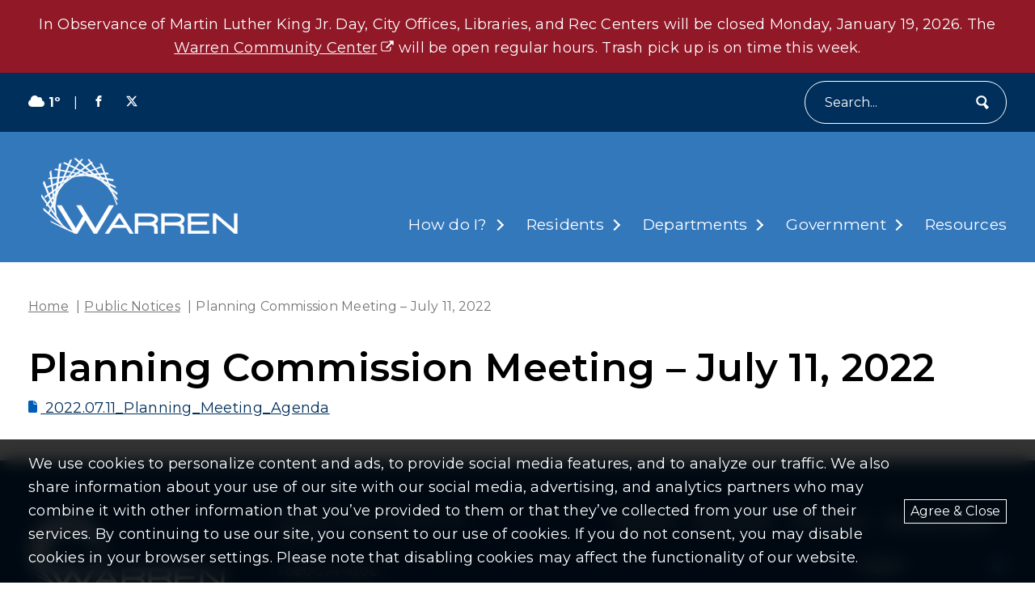

--- FILE ---
content_type: text/html; charset=UTF-8
request_url: https://www.cityofwarren.org/planning-commission-meeting-july-11-2022/
body_size: 13687
content:
<!DOCTYPE html>
<html lang="en-US">
  <head>
  <title>Planning Commission Meeting - July 11, 2022 - City of Warren</title>
  <meta charset="UTF-8">
  <meta http-equiv="x-ua-compatible" content="ie=edge">
  <meta name="viewport" content="width=device-width, initial-scale=1">
  <meta name="format-detection" content="telephone=no"><!-- Removes auto phone number detection on iOS -->
      <!-- Global site tag (gtag.js) - Google Analytics -->
    <script async src="https://www.googletagmanager.com/gtag/js?id=G-81ZP6P0XGP"></script>
    <script>
      window.dataLayer = window.dataLayer || [];
      function gtag(){dataLayer.push(arguments);}
      gtag('js', new Date());
      gtag('config', 'G-81ZP6P0XGP');
    </script>
  
  
  <link rel="preconnect" href="https://fonts.googleapis.com">
  <link rel="preconnect" href="https://fonts.gstatic.com" crossorigin>
  <link href="https://fonts.googleapis.com/css2?family=Montserrat:wght@100;400;500;600;700;900&display=swap" rel="stylesheet">

  <meta name='robots' content='index, follow, max-image-preview:large, max-snippet:-1, max-video-preview:-1' />

	<!-- This site is optimized with the Yoast SEO plugin v26.6 - https://yoast.com/wordpress/plugins/seo/ -->
	<link rel="canonical" href="https://www.cityofwarren.org/planning-commission-meeting-july-11-2022/" />
	<meta property="og:locale" content="en_US" />
	<meta property="og:type" content="article" />
	<meta property="og:title" content="Planning Commission Meeting - July 11, 2022 - City of Warren" />
	<meta property="og:url" content="https://www.cityofwarren.org/planning-commission-meeting-july-11-2022/" />
	<meta property="og:site_name" content="City of Warren" />
	<meta property="article:published_time" content="2022-07-07T17:57:56+00:00" />
	<meta property="article:modified_time" content="2024-04-26T19:37:15+00:00" />
	<meta name="twitter:card" content="summary_large_image" />
	<meta name="twitter:label1" content="Written by" />
	<meta name="twitter:data1" content="" />
	<script type="application/ld+json" class="yoast-schema-graph">{"@context":"https://schema.org","@graph":[{"@type":"WebPage","@id":"https://www.cityofwarren.org/planning-commission-meeting-july-11-2022/","url":"https://www.cityofwarren.org/planning-commission-meeting-july-11-2022/","name":"Planning Commission Meeting - July 11, 2022 - City of Warren","isPartOf":{"@id":"https://www.cityofwarren.org/#website"},"datePublished":"2022-07-07T17:57:56+00:00","dateModified":"2024-04-26T19:37:15+00:00","author":{"@id":""},"breadcrumb":{"@id":"https://www.cityofwarren.org/planning-commission-meeting-july-11-2022/#breadcrumb"},"inLanguage":"en-US","potentialAction":[{"@type":"ReadAction","target":["https://www.cityofwarren.org/planning-commission-meeting-july-11-2022/"]}]},{"@type":"BreadcrumbList","@id":"https://www.cityofwarren.org/planning-commission-meeting-july-11-2022/#breadcrumb","itemListElement":[{"@type":"ListItem","position":1,"name":"Home","item":"https://www.cityofwarren.org/"},{"@type":"ListItem","position":2,"name":"Planning Commission Meeting &#8211; July 11, 2022"}]},{"@type":"WebSite","@id":"https://www.cityofwarren.org/#website","url":"https://www.cityofwarren.org/","name":"City of Warren","description":"Official website of Warren Michigan","potentialAction":[{"@type":"SearchAction","target":{"@type":"EntryPoint","urlTemplate":"https://www.cityofwarren.org/?s={search_term_string}"},"query-input":{"@type":"PropertyValueSpecification","valueRequired":true,"valueName":"search_term_string"}}],"inLanguage":"en-US"},{"@type":"Person","@id":"","url":"https://www.cityofwarren.org/author/"}]}</script>
	<!-- / Yoast SEO plugin. -->


<link rel='dns-prefetch' href='//unpkg.com' />
<link rel="alternate" title="oEmbed (JSON)" type="application/json+oembed" href="https://www.cityofwarren.org/wp-json/oembed/1.0/embed?url=https%3A%2F%2Fwww.cityofwarren.org%2Fplanning-commission-meeting-july-11-2022%2F" />
<link rel="alternate" title="oEmbed (XML)" type="text/xml+oembed" href="https://www.cityofwarren.org/wp-json/oembed/1.0/embed?url=https%3A%2F%2Fwww.cityofwarren.org%2Fplanning-commission-meeting-july-11-2022%2F&#038;format=xml" />
<style id='wp-img-auto-sizes-contain-inline-css' type='text/css'>
img:is([sizes=auto i],[sizes^="auto," i]){contain-intrinsic-size:3000px 1500px}
/*# sourceURL=wp-img-auto-sizes-contain-inline-css */
</style>
<style id='wp-block-library-inline-css' type='text/css'>
:root{--wp-block-synced-color:#7a00df;--wp-block-synced-color--rgb:122,0,223;--wp-bound-block-color:var(--wp-block-synced-color);--wp-editor-canvas-background:#ddd;--wp-admin-theme-color:#007cba;--wp-admin-theme-color--rgb:0,124,186;--wp-admin-theme-color-darker-10:#006ba1;--wp-admin-theme-color-darker-10--rgb:0,107,160.5;--wp-admin-theme-color-darker-20:#005a87;--wp-admin-theme-color-darker-20--rgb:0,90,135;--wp-admin-border-width-focus:2px}@media (min-resolution:192dpi){:root{--wp-admin-border-width-focus:1.5px}}.wp-element-button{cursor:pointer}:root .has-very-light-gray-background-color{background-color:#eee}:root .has-very-dark-gray-background-color{background-color:#313131}:root .has-very-light-gray-color{color:#eee}:root .has-very-dark-gray-color{color:#313131}:root .has-vivid-green-cyan-to-vivid-cyan-blue-gradient-background{background:linear-gradient(135deg,#00d084,#0693e3)}:root .has-purple-crush-gradient-background{background:linear-gradient(135deg,#34e2e4,#4721fb 50%,#ab1dfe)}:root .has-hazy-dawn-gradient-background{background:linear-gradient(135deg,#faaca8,#dad0ec)}:root .has-subdued-olive-gradient-background{background:linear-gradient(135deg,#fafae1,#67a671)}:root .has-atomic-cream-gradient-background{background:linear-gradient(135deg,#fdd79a,#004a59)}:root .has-nightshade-gradient-background{background:linear-gradient(135deg,#330968,#31cdcf)}:root .has-midnight-gradient-background{background:linear-gradient(135deg,#020381,#2874fc)}:root{--wp--preset--font-size--normal:16px;--wp--preset--font-size--huge:42px}.has-regular-font-size{font-size:1em}.has-larger-font-size{font-size:2.625em}.has-normal-font-size{font-size:var(--wp--preset--font-size--normal)}.has-huge-font-size{font-size:var(--wp--preset--font-size--huge)}.has-text-align-center{text-align:center}.has-text-align-left{text-align:left}.has-text-align-right{text-align:right}.has-fit-text{white-space:nowrap!important}#end-resizable-editor-section{display:none}.aligncenter{clear:both}.items-justified-left{justify-content:flex-start}.items-justified-center{justify-content:center}.items-justified-right{justify-content:flex-end}.items-justified-space-between{justify-content:space-between}.screen-reader-text{border:0;clip-path:inset(50%);height:1px;margin:-1px;overflow:hidden;padding:0;position:absolute;width:1px;word-wrap:normal!important}.screen-reader-text:focus{background-color:#ddd;clip-path:none;color:#444;display:block;font-size:1em;height:auto;left:5px;line-height:normal;padding:15px 23px 14px;text-decoration:none;top:5px;width:auto;z-index:100000}html :where(.has-border-color){border-style:solid}html :where([style*=border-top-color]){border-top-style:solid}html :where([style*=border-right-color]){border-right-style:solid}html :where([style*=border-bottom-color]){border-bottom-style:solid}html :where([style*=border-left-color]){border-left-style:solid}html :where([style*=border-width]){border-style:solid}html :where([style*=border-top-width]){border-top-style:solid}html :where([style*=border-right-width]){border-right-style:solid}html :where([style*=border-bottom-width]){border-bottom-style:solid}html :where([style*=border-left-width]){border-left-style:solid}html :where(img[class*=wp-image-]){height:auto;max-width:100%}:where(figure){margin:0 0 1em}html :where(.is-position-sticky){--wp-admin--admin-bar--position-offset:var(--wp-admin--admin-bar--height,0px)}@media screen and (max-width:600px){html :where(.is-position-sticky){--wp-admin--admin-bar--position-offset:0px}}

/*# sourceURL=wp-block-library-inline-css */
</style><style id='global-styles-inline-css' type='text/css'>
:root{--wp--preset--aspect-ratio--square: 1;--wp--preset--aspect-ratio--4-3: 4/3;--wp--preset--aspect-ratio--3-4: 3/4;--wp--preset--aspect-ratio--3-2: 3/2;--wp--preset--aspect-ratio--2-3: 2/3;--wp--preset--aspect-ratio--16-9: 16/9;--wp--preset--aspect-ratio--9-16: 9/16;--wp--preset--color--black: #000000;--wp--preset--color--cyan-bluish-gray: #abb8c3;--wp--preset--color--white: #ffffff;--wp--preset--color--pale-pink: #f78da7;--wp--preset--color--vivid-red: #cf2e2e;--wp--preset--color--luminous-vivid-orange: #ff6900;--wp--preset--color--luminous-vivid-amber: #fcb900;--wp--preset--color--light-green-cyan: #7bdcb5;--wp--preset--color--vivid-green-cyan: #00d084;--wp--preset--color--pale-cyan-blue: #8ed1fc;--wp--preset--color--vivid-cyan-blue: #0693e3;--wp--preset--color--vivid-purple: #9b51e0;--wp--preset--gradient--vivid-cyan-blue-to-vivid-purple: linear-gradient(135deg,rgb(6,147,227) 0%,rgb(155,81,224) 100%);--wp--preset--gradient--light-green-cyan-to-vivid-green-cyan: linear-gradient(135deg,rgb(122,220,180) 0%,rgb(0,208,130) 100%);--wp--preset--gradient--luminous-vivid-amber-to-luminous-vivid-orange: linear-gradient(135deg,rgb(252,185,0) 0%,rgb(255,105,0) 100%);--wp--preset--gradient--luminous-vivid-orange-to-vivid-red: linear-gradient(135deg,rgb(255,105,0) 0%,rgb(207,46,46) 100%);--wp--preset--gradient--very-light-gray-to-cyan-bluish-gray: linear-gradient(135deg,rgb(238,238,238) 0%,rgb(169,184,195) 100%);--wp--preset--gradient--cool-to-warm-spectrum: linear-gradient(135deg,rgb(74,234,220) 0%,rgb(151,120,209) 20%,rgb(207,42,186) 40%,rgb(238,44,130) 60%,rgb(251,105,98) 80%,rgb(254,248,76) 100%);--wp--preset--gradient--blush-light-purple: linear-gradient(135deg,rgb(255,206,236) 0%,rgb(152,150,240) 100%);--wp--preset--gradient--blush-bordeaux: linear-gradient(135deg,rgb(254,205,165) 0%,rgb(254,45,45) 50%,rgb(107,0,62) 100%);--wp--preset--gradient--luminous-dusk: linear-gradient(135deg,rgb(255,203,112) 0%,rgb(199,81,192) 50%,rgb(65,88,208) 100%);--wp--preset--gradient--pale-ocean: linear-gradient(135deg,rgb(255,245,203) 0%,rgb(182,227,212) 50%,rgb(51,167,181) 100%);--wp--preset--gradient--electric-grass: linear-gradient(135deg,rgb(202,248,128) 0%,rgb(113,206,126) 100%);--wp--preset--gradient--midnight: linear-gradient(135deg,rgb(2,3,129) 0%,rgb(40,116,252) 100%);--wp--preset--font-size--small: 13px;--wp--preset--font-size--medium: 20px;--wp--preset--font-size--large: 36px;--wp--preset--font-size--x-large: 42px;--wp--preset--spacing--20: 0.44rem;--wp--preset--spacing--30: 0.67rem;--wp--preset--spacing--40: 1rem;--wp--preset--spacing--50: 1.5rem;--wp--preset--spacing--60: 2.25rem;--wp--preset--spacing--70: 3.38rem;--wp--preset--spacing--80: 5.06rem;--wp--preset--shadow--natural: 6px 6px 9px rgba(0, 0, 0, 0.2);--wp--preset--shadow--deep: 12px 12px 50px rgba(0, 0, 0, 0.4);--wp--preset--shadow--sharp: 6px 6px 0px rgba(0, 0, 0, 0.2);--wp--preset--shadow--outlined: 6px 6px 0px -3px rgb(255, 255, 255), 6px 6px rgb(0, 0, 0);--wp--preset--shadow--crisp: 6px 6px 0px rgb(0, 0, 0);}:where(.is-layout-flex){gap: 0.5em;}:where(.is-layout-grid){gap: 0.5em;}body .is-layout-flex{display: flex;}.is-layout-flex{flex-wrap: wrap;align-items: center;}.is-layout-flex > :is(*, div){margin: 0;}body .is-layout-grid{display: grid;}.is-layout-grid > :is(*, div){margin: 0;}:where(.wp-block-columns.is-layout-flex){gap: 2em;}:where(.wp-block-columns.is-layout-grid){gap: 2em;}:where(.wp-block-post-template.is-layout-flex){gap: 1.25em;}:where(.wp-block-post-template.is-layout-grid){gap: 1.25em;}.has-black-color{color: var(--wp--preset--color--black) !important;}.has-cyan-bluish-gray-color{color: var(--wp--preset--color--cyan-bluish-gray) !important;}.has-white-color{color: var(--wp--preset--color--white) !important;}.has-pale-pink-color{color: var(--wp--preset--color--pale-pink) !important;}.has-vivid-red-color{color: var(--wp--preset--color--vivid-red) !important;}.has-luminous-vivid-orange-color{color: var(--wp--preset--color--luminous-vivid-orange) !important;}.has-luminous-vivid-amber-color{color: var(--wp--preset--color--luminous-vivid-amber) !important;}.has-light-green-cyan-color{color: var(--wp--preset--color--light-green-cyan) !important;}.has-vivid-green-cyan-color{color: var(--wp--preset--color--vivid-green-cyan) !important;}.has-pale-cyan-blue-color{color: var(--wp--preset--color--pale-cyan-blue) !important;}.has-vivid-cyan-blue-color{color: var(--wp--preset--color--vivid-cyan-blue) !important;}.has-vivid-purple-color{color: var(--wp--preset--color--vivid-purple) !important;}.has-black-background-color{background-color: var(--wp--preset--color--black) !important;}.has-cyan-bluish-gray-background-color{background-color: var(--wp--preset--color--cyan-bluish-gray) !important;}.has-white-background-color{background-color: var(--wp--preset--color--white) !important;}.has-pale-pink-background-color{background-color: var(--wp--preset--color--pale-pink) !important;}.has-vivid-red-background-color{background-color: var(--wp--preset--color--vivid-red) !important;}.has-luminous-vivid-orange-background-color{background-color: var(--wp--preset--color--luminous-vivid-orange) !important;}.has-luminous-vivid-amber-background-color{background-color: var(--wp--preset--color--luminous-vivid-amber) !important;}.has-light-green-cyan-background-color{background-color: var(--wp--preset--color--light-green-cyan) !important;}.has-vivid-green-cyan-background-color{background-color: var(--wp--preset--color--vivid-green-cyan) !important;}.has-pale-cyan-blue-background-color{background-color: var(--wp--preset--color--pale-cyan-blue) !important;}.has-vivid-cyan-blue-background-color{background-color: var(--wp--preset--color--vivid-cyan-blue) !important;}.has-vivid-purple-background-color{background-color: var(--wp--preset--color--vivid-purple) !important;}.has-black-border-color{border-color: var(--wp--preset--color--black) !important;}.has-cyan-bluish-gray-border-color{border-color: var(--wp--preset--color--cyan-bluish-gray) !important;}.has-white-border-color{border-color: var(--wp--preset--color--white) !important;}.has-pale-pink-border-color{border-color: var(--wp--preset--color--pale-pink) !important;}.has-vivid-red-border-color{border-color: var(--wp--preset--color--vivid-red) !important;}.has-luminous-vivid-orange-border-color{border-color: var(--wp--preset--color--luminous-vivid-orange) !important;}.has-luminous-vivid-amber-border-color{border-color: var(--wp--preset--color--luminous-vivid-amber) !important;}.has-light-green-cyan-border-color{border-color: var(--wp--preset--color--light-green-cyan) !important;}.has-vivid-green-cyan-border-color{border-color: var(--wp--preset--color--vivid-green-cyan) !important;}.has-pale-cyan-blue-border-color{border-color: var(--wp--preset--color--pale-cyan-blue) !important;}.has-vivid-cyan-blue-border-color{border-color: var(--wp--preset--color--vivid-cyan-blue) !important;}.has-vivid-purple-border-color{border-color: var(--wp--preset--color--vivid-purple) !important;}.has-vivid-cyan-blue-to-vivid-purple-gradient-background{background: var(--wp--preset--gradient--vivid-cyan-blue-to-vivid-purple) !important;}.has-light-green-cyan-to-vivid-green-cyan-gradient-background{background: var(--wp--preset--gradient--light-green-cyan-to-vivid-green-cyan) !important;}.has-luminous-vivid-amber-to-luminous-vivid-orange-gradient-background{background: var(--wp--preset--gradient--luminous-vivid-amber-to-luminous-vivid-orange) !important;}.has-luminous-vivid-orange-to-vivid-red-gradient-background{background: var(--wp--preset--gradient--luminous-vivid-orange-to-vivid-red) !important;}.has-very-light-gray-to-cyan-bluish-gray-gradient-background{background: var(--wp--preset--gradient--very-light-gray-to-cyan-bluish-gray) !important;}.has-cool-to-warm-spectrum-gradient-background{background: var(--wp--preset--gradient--cool-to-warm-spectrum) !important;}.has-blush-light-purple-gradient-background{background: var(--wp--preset--gradient--blush-light-purple) !important;}.has-blush-bordeaux-gradient-background{background: var(--wp--preset--gradient--blush-bordeaux) !important;}.has-luminous-dusk-gradient-background{background: var(--wp--preset--gradient--luminous-dusk) !important;}.has-pale-ocean-gradient-background{background: var(--wp--preset--gradient--pale-ocean) !important;}.has-electric-grass-gradient-background{background: var(--wp--preset--gradient--electric-grass) !important;}.has-midnight-gradient-background{background: var(--wp--preset--gradient--midnight) !important;}.has-small-font-size{font-size: var(--wp--preset--font-size--small) !important;}.has-medium-font-size{font-size: var(--wp--preset--font-size--medium) !important;}.has-large-font-size{font-size: var(--wp--preset--font-size--large) !important;}.has-x-large-font-size{font-size: var(--wp--preset--font-size--x-large) !important;}
/*# sourceURL=global-styles-inline-css */
</style>

<style id='classic-theme-styles-inline-css' type='text/css'>
/*! This file is auto-generated */
.wp-block-button__link{color:#fff;background-color:#32373c;border-radius:9999px;box-shadow:none;text-decoration:none;padding:calc(.667em + 2px) calc(1.333em + 2px);font-size:1.125em}.wp-block-file__button{background:#32373c;color:#fff;text-decoration:none}
/*# sourceURL=/wp-includes/css/classic-themes.min.css */
</style>
<link rel='stylesheet' id='izi-main-css' href='https://www.cityofwarren.org/wp-content/themes/warren-custom/public/css/style.css?ver=1760030184' type='text/css' media='all' />
<script type="text/javascript" src="https://www.cityofwarren.org/wp-includes/js/jquery/jquery.min.js?ver=3.7.1" id="jquery-core-js"></script>
<link rel="https://api.w.org/" href="https://www.cityofwarren.org/wp-json/" /><link rel="alternate" title="JSON" type="application/json" href="https://www.cityofwarren.org/wp-json/wp/v2/posts/47920" /><link rel="EditURI" type="application/rsd+xml" title="RSD" href="https://www.cityofwarren.org/xmlrpc.php?rsd" />
<link rel='shortlink' href='https://www.cityofwarren.org/?p=47920' />
<link rel="icon" href="https://www.cityofwarren.org/wp-content/uploads/2025/10/cropped-Circle-W-32x32.webp" sizes="32x32" />
<link rel="icon" href="https://www.cityofwarren.org/wp-content/uploads/2025/10/cropped-Circle-W-192x192.webp" sizes="192x192" />
<link rel="apple-touch-icon" href="https://www.cityofwarren.org/wp-content/uploads/2025/10/cropped-Circle-W-180x180.webp" />
<meta name="msapplication-TileImage" content="https://www.cityofwarren.org/wp-content/uploads/2025/10/cropped-Circle-W-270x270.webp" />
		<style type="text/css" id="wp-custom-css">
			.main-header.overlaid-header{
	background: rgba(0, 94, 184, 1);
}		</style>
		
</head>  <body class="wp-singular post-template-default single single-post postid-47920 single-format-standard wp-embed-responsive wp-theme-warren-custom">
        
    
    <header class="main-header standard ">
      <a class="skip-to-content" href="#content" onclick="document.querySelector('#content').focus()">skip to main content</a>

      <section class="notification " style="display: block">
  <div class="wrapper flex align-center justify-center">
    <div class="editor-content"><div style="text-align: center;" data-olk-copy-source="MessageBody">In Observance of Martin Luther King Jr. Day, City Offices, Libraries, and Rec Centers will be closed Monday, January 19, 2026. The <a href="https://miwarrenweb.myvscloud.com/webtrac/web/splash.html?_csrf_token=Xd651D0R090A292P183Q2S4U5K4D4J4R0O5063514Z645I5R4O411E4T4F6F4B6W4T426Q51184M4K524H645R3K6I666O6U3W5Z5A1A6V3Q5C676O624M4A4T734Z5R4G" target="_blank" rel="noopener">Warren Community Center</a> will be open regular hours. Trash pick up is on time this week.</div>
</div>
      </div>
</section>

      <div class="main-header--utility bg-blue-1 text-white p-t-10 p-b-10">
        <div class="wrapper">
          <div class="utility-menu">
  <div class="flex flex-wrap align-center space-between relative">
    <div class="flex-center utility-menu--left m-t-10">
      <div class="flex-center weather">
      <span class="m-r-5"><svg aria-hidden='true' focusable='false' xmlns="http://www.w3.org/2000/svg" height="1em" viewBox="0 0 640 512" fill="currentColor"><!--! Font Awesome Free 6.4.2 by @fontawesome - https://fontawesome.com License - https://fontawesome.com/license (Commercial License) Copyright 2023 Fonticons, Inc. --><path d="M0 336c0 79.5 64.5 144 144 144H512c70.7 0 128-57.3 128-128c0-61.9-44-113.6-102.4-125.4c4.1-10.7 6.4-22.4 6.4-34.6c0-53-43-96-96-96c-19.7 0-38.1 6-53.3 16.2C367 64.2 315.3 32 256 32C167.6 32 96 103.6 96 192c0 2.7 .1 5.4 .2 8.1C40.2 219.8 0 273.2 0 336z"/></svg></span>
        1º
  </div>
      <span class="utility-spacer">|</span>
      <section class="social-media-list">
      <a rel="noopener" href="https://www.facebook.com/CityofWarren/" target="_blank" aria-label="Visit us on facebook">
      <svg aria-hidden='true' focusable='false' xmlns="http://www.w3.org/2000/svg" fill="currentColor" viewBox="0 0 640 640"><path d="M380.001 120.001h99.993V0h-99.993c-77.186 0-139.986 62.8-139.986 139.986v60h-80.009V320h79.985v320h120.013V320h99.994l19.996-120.013h-119.99v-60.001c0-10.843 9.154-19.996 19.996-19.996v.012z"/></svg>    </a>
      <a rel="noopener" href="https://twitter.com/cityofwarren?lang=en" target="_blank" aria-label="Visit us on twitter">
      <svg aria-hidden='true' focusable='false' xmlns="http://www.w3.org/2000/svg" viewBox="0 0 460.2 416" fill="currentColor"><path d="M362.4 0H433L278.8 176.2 460.2 416h-142L206.9 270.6 79.7 416H9l164.9-188.5L0 0h145.6l100.5 132.9L362.4 0Zm-24.8 373.8h39.1L124.3 40h-42l255.3 333.8Z"/></svg>    </a>
  </section>    </div>
    <div class="flex-center utility-menu--right m-t-10">
      
      <form class="search-form flex-center " method="get" action="https://www.cityofwarren.org" role="search">
  <label for="site-search" class="sr-only">Search</label>
  <input type="text" id="site-search" name="s" placeholder="Search...">
  <button type="submit" aria-label="Submit" class="flex-center">
    <svg aria-hidden='true' focusable='false' aria-hidden="true" focusable="false" fill="currentColor" width="252.28px" height="280.88px" enable-background="new 0 0 252.275 280.877" version="1.1" viewBox="0 0 252.275 280.877" xml:space="preserve" xmlns="http://www.w3.org/2000/svg"><path d="m245.91 232.62c-19.417-20.906-39.575-42.6-60.015-64.63 27.553-36.46 28.631-88.573-0.585-126.34-16.768-21.661-40.843-35.408-67.792-38.703-26.968-3.302-53.588 4.243-74.965 21.244-44.123 35.086-51.857 100.01-17.266 144.75 16.76 21.667 40.836 35.414 67.803 38.715 18.391 2.255 36.576-0.65 53.097-8.04 16.229 25.364 32.21 50.379 47.587 74.468 2.177 3.42 6.917 5.472 10.394 4.284 18.036-6.243 33.094-18.229 43.376-34.492 1.967-3.156 1.109-8.299-1.634-11.252m-193.92-84.917c-23.043-29.81-17.889-73.076 11.506-96.451 14.247-11.33 31.99-16.355 49.959-14.152 17.954 2.197 33.982 11.346 45.151 25.78 23.064 29.81 17.908 73.086-11.482 96.471-14.246 11.32-31.987 16.345-49.961 14.143-17.964-2.198-34.008-11.363-45.173-25.791"></path></svg>  </button>
</form>    </div>
  </div>
</div>        </div>
      </div>

      <div class="main-header--wrapper wrapper">

        <a class="main-header--site-logo" href="https://www.cityofwarren.org" title="City of Warren home">
          <img width="243" height="94" src="https://www.cityofwarren.org/wp-content/uploads/2024/02/city-of-warren-logo.webp" class="site-logo not-lazy" alt="City Of Warren Logo with dawn" loading="eager" decoding="async" srcset="https://www.cityofwarren.org/wp-content/uploads/2024/02/city-of-warren-logo.webp 243w, https://www.cityofwarren.org/wp-content/uploads/2024/02/city-of-warren-logo-150x58.webp 150w" sizes="(max-width: 243px) 100vw, 243px" />        </a>

        <nav class="main-menu" aria-label="Main Navigation">
  <ul id="menu-main-menu" class="menu"><li id="menu-item-60927" class="menu-item menu-item-type-custom menu-item-object-custom menu-item-has-children menu-item-has-megamenu menu-item-60927"><a href="#">How do I?</a><div class='sub-menu sub-menu--mega-menu'>

<div class="mega-menu">
  <div class="wrapper">
          <div class="mega-menu--section">
        <h2 class="mega-menu--title h4">Apply For</h2>
                  <a href="https://www.cityofwarren.org/how_do_i/birth-certificate/" class="mega-menu--link">Birth Certificate</a>
                  <a href="https://www.cityofwarren.org/how_do_i/building-permit/" class="mega-menu--link">Building Permit</a>
                  <a href="https://www.cityofwarren.org/how_do_i/business-license/" class="mega-menu--link">Business License</a>
                  <a href="https://www.cityofwarren.org/how_do_i/community-development-block-grant-property-rehabilitation-program/" class="mega-menu--link">Community Development Block Grant Property Rehabilitation Program</a>
                  <a href="https://www.cityofwarren.org/how_do_i/press-release/" class="mega-menu--link">Coverage on TV Warren</a>
                  <a href="https://www.cityofwarren.org/how_do_i/death-certificate/" class="mega-menu--link">Death Certificate</a>
                  <a href="https://www.cityofwarren.org/how_do_i/dog-license/" class="mega-menu--link">Dog License</a>
                  <a href="https://www.cityofwarren.org/how_do_i/garage-sale-license/" class="mega-menu--link">Garage Sale License</a>
                  <a href="https://www.cityofwarren.org/how_do_i/home-inspection/" class="mega-menu--link">Home Inspection</a>
                  <a href="https://www.cityofwarren.org/how_do_i/job/" class="mega-menu--link">Job</a>
                  <a href="https://www.cityofwarren.org/how_do_i/purchase-city-owned-property/" class="mega-menu--link">Purchase City-Owned Property</a>
                  <a href="https://www.cityofwarren.org/how_do_i/rental-inspection/" class="mega-menu--link">Rental Inspection</a>
                  <a href="https://www.cityofwarren.org/how_do_i/village-historic-district-work-permit/" class="mega-menu--link">Village Historic District Work Permit</a>
              </div>
          <div class="mega-menu--section">
        <h2 class="mega-menu--title h4">Bid On</h2>
                  <a href="https://www.cityofwarren.org/how_do_i/city-goods-services/" class="mega-menu--link">City Goods & Services</a>
              </div>
          <div class="mega-menu--section">
        <h2 class="mega-menu--title h4">Contact</h2>
                  <a href="https://www.cityofwarren.org/how_do_i/animal-control/" class="mega-menu--link">Animal Control</a>
                  <a href="https://www.cityofwarren.org/how_do_i/city-council/" class="mega-menu--link">City Council</a>
                  <a href="https://www.cityofwarren.org/how_do_i/clerks-office/" class="mega-menu--link">Clerk's Office</a>
                  <a href="https://www.cityofwarren.org/how_do_i/mayors-office/" class="mega-menu--link">Mayor's Office</a>
                  <a href="https://www.cityofwarren.org/how_do_i/other-departments/" class="mega-menu--link">Other Departments</a>
                  <a href="https://www.cityofwarren.org/how_do_i/treasurers-office/" class="mega-menu--link">Treasurer's Office</a>
              </div>
          <div class="mega-menu--section">
        <h2 class="mega-menu--title h4">Learn About</h2>
                  <a href="https://www.cityofwarren.org/how_do_i/2020-census/" class="mega-menu--link">2020 Census</a>
                  <a href="https://www.cityofwarren.org/how_do_i/curbside-garbage-pickup/" class="mega-menu--link">Curbside Garbage Pickup</a>
                  <a href="https://www.cityofwarren.org/how_do_i/guide-to-city-hall/" class="mega-menu--link">Guide to City Hall</a>
                  <a href="https://www.cityofwarren.org/how_do_i/recycling/" class="mega-menu--link">Recycling</a>
                  <a href="https://www.cityofwarren.org/how_do_i/rubbish-and-compost-pickup/" class="mega-menu--link">Rubbish and Compost Pickup</a>
                  <a href="https://www.cityofwarren.org/how_do_i/snow-removal-policy/" class="mega-menu--link">Snow Removal Policy</a>
                  <a href="https://www.cityofwarren.org/how_do_i/weed-control-ordinance/" class="mega-menu--link">Weed Control Ordinance</a>
              </div>
          <div class="mega-menu--section">
        <h2 class="mega-menu--title h4">Look Up</h2>
                  <a href="https://www.cityofwarren.org/how_do_i/property-assessing-information/" class="mega-menu--link">Property Assessing Information</a>
                  <a href="https://www.cityofwarren.org/how_do_i/where-to-find/" class="mega-menu--link">Where to Find...</a>
              </div>
          <div class="mega-menu--section">
        <h2 class="mega-menu--title h4">Pay My</h2>
                  <a href="https://www.cityofwarren.org/how_do_i/property-taxes/" class="mega-menu--link">Property Taxes</a>
                  <a href="https://www.cityofwarren.org/how_do_i/traffic-ticket/" class="mega-menu--link">Traffic Ticket</a>
                  <a href="https://www.cityofwarren.org/how_do_i/water-bill/" class="mega-menu--link">Water Bill</a>
              </div>
          <div class="mega-menu--section">
        <h2 class="mega-menu--title h4">Rent</h2>
                  <a href="https://www.cityofwarren.org/how_do_i/civic-center-facilities/" class="mega-menu--link">Civic Center Facilities</a>
              </div>
          <div class="mega-menu--section">
        <h2 class="mega-menu--title h4">Report</h2>
                  <a href="https://www.cityofwarren.org/how_do_i/abandoned-vehicle/" class="mega-menu--link">Abandoned Vehicle</a>
                  <a href="https://www.cityofwarren.org/how_do_i/ada-complaint-resolution-and-reasonable-accommodation-request/" class="mega-menu--link">ADA Complaint Resolution and Reasonable Accommodation Request</a>
                  <a href="https://www.cityofwarren.org/how_do_i/appealing-ada-coordinator-decision/" class="mega-menu--link">Appealing ADA Coordinator Decision</a>
                  <a href="https://www.cityofwarren.org/how_do_i/blight/" class="mega-menu--link">Blight</a>
                  <a href="https://www.cityofwarren.org/how_do_i/blocked-railroad-crossing/" class="mega-menu--link">Blocked Railroad Crossing</a>
                  <a href="https://www.cityofwarren.org/how_do_i/cracked-or-raised-sidewalk/" class="mega-menu--link">Cracked or Raised Sidewalk</a>
                  <a href="https://www.cityofwarren.org/how_do_i/crime/" class="mega-menu--link">Crime</a>
                  <a href="https://www.cityofwarren.org/how_do_i/diseased-city-tree/" class="mega-menu--link">Diseased City Tree</a>
                  <a href="https://www.cityofwarren.org/how_do_i/lost-or-found-animal/" class="mega-menu--link">Lost or Found Animal</a>
                  <a href="https://www.cityofwarren.org/how_do_i/rat-problem/" class="mega-menu--link">Rat Problem</a>
                  <a href="https://www.cityofwarren.org/how_do_i/registering-vacant-abandoned-foreclosed-properties/" class="mega-menu--link">Registering Vacant/Abandoned/Foreclosed Properties</a>
                  <a href="https://www.cityofwarren.org/how_do_i/report-street-light-problem/" class="mega-menu--link">Report Street Light Problem</a>
              </div>
          <div class="mega-menu--section">
        <h2 class="mega-menu--title h4">Request</h2>
                  <a href="https://www.cityofwarren.org/how_do_i/bid-process/" class="mega-menu--link">Bid Process</a>
                  <a href="https://www.cityofwarren.org/how_do_i/city-service/" class="mega-menu--link">City Service</a>
                  <a href="https://www.cityofwarren.org/how_do_i/final-water-bill/" class="mega-menu--link">Final Water Bill</a>
                  <a href="https://www.cityofwarren.org/how_do_i/fire-class-or-tour/" class="mega-menu--link">Fire Class or Tour</a>
                  <a href="https://www.cityofwarren.org/how_do_i/fire-department-smoke-detector-request/" class="mega-menu--link">Fire Department Smoke Detector Request</a>
                  <a href="https://www.cityofwarren.org/how_do_i/freedom-of-information-act/" class="mega-menu--link">Freedom of Information Act</a>
                  <a href="https://www.cityofwarren.org/how_do_i/traffic-accident-report/" class="mega-menu--link">Traffic Accident Report</a>
              </div>
          <div class="mega-menu--section">
        <h2 class="mega-menu--title h4">Sign Up For</h2>
                  <a href="https://www.cityofwarren.org/how_do_i/bid-process/" class="mega-menu--link">Bid Process</a>
                  <a href="https://www.cityofwarren.org/how_do_i/fire-class-or-tour/" class="mega-menu--link">Fire Class or Tour</a>
                  <a href="https://www.cityofwarren.org/how_do_i/parks-and-rec-rectrac/" class="mega-menu--link">Parks and Rec RecTrac</a>
                  <a href="https://www.cityofwarren.org/how_do_i/warrencan/" class="mega-menu--link">Warren CAN (Warren Community Alert Network)</a>
              </div>
          <div class="mega-menu--section">
        <h2 class="mega-menu--title h4">View</h2>
                  <a href="https://www.cityofwarren.org/how_do_i/calendar/" class="mega-menu--link">Calendar</a>
                  <a href="https://www.cityofwarren.org/how_do_i/city-code-ordinances/" class="mega-menu--link">City Code / Ordinances</a>
                  <a href="https://www.cityofwarren.org/how_do_i/council-agenda/" class="mega-menu--link">Council Agenda</a>
                  <a href="https://www.cityofwarren.org/how_do_i/financial-budgets-reports/" class="mega-menu--link">Financial Budgets / Reports</a>
                  <a href="https://www.cityofwarren.org/how_do_i/garage-sale-listings/" class="mega-menu--link">Garage Sale Listings</a>
                  <a href="https://www.cityofwarren.org/how_do_i/job-listings/" class="mega-menu--link">Job Listings</a>
                  <a href="https://www.cityofwarren.org/how_do_i/lost-or-found-animal/" class="mega-menu--link">Lost or Found Animal</a>
                  <a href="https://www.cityofwarren.org/how_do_i/newsbeat/" class="mega-menu--link">Newsbeat</a>
                  <a href="https://www.cityofwarren.org/how_do_i/pets-lost-found/" class="mega-menu--link">Pets Lost & Found</a>
                  <a href="https://www.cityofwarren.org/how_do_i/press-releases/" class="mega-menu--link">Press Releases</a>
                  <a href="https://www.cityofwarren.org/how_do_i/public-notices/" class="mega-menu--link">Public Notices</a>
                  <a href="https://www.cityofwarren.org/how_do_i/recently-adopted-ordinances/" class="mega-menu--link">Recently Adopted Ordinances</a>
                  <a href="https://www.cityofwarren.org/how_do_i/tv-warren-programming/" class="mega-menu--link">TV Warren Programming</a>
              </div>
      </div>
</div>
</div><li id="menu-item-1166" class="menu-item menu-item-type-post_type menu-item-object-page menu-item-has-children menu-item-1166"><a href="https://www.cityofwarren.org/residents/">Residents</a>
<ul class="sub-menu">
	<li id="menu-item-393" class="menu-item menu-item-type-post_type menu-item-object-page menu-item-393"><a href="https://www.cityofwarren.org/events/">Events</a>	<li id="menu-item-509" class="menu-item menu-item-type-post_type menu-item-object-page menu-item-509"><a href="https://www.cityofwarren.org/government/city-clerk/garage-sale-listings/">Garage Sale Listings</a>	<li id="menu-item-1254" class="menu-item menu-item-type-custom menu-item-object-custom menu-item-1254"><a href="http://www.warrenlibrary.net/">Library</a>	<li id="menu-item-691" class="menu-item menu-item-type-post_type menu-item-object-page menu-item-691"><a href="https://www.cityofwarren.org/departments/communications-department/newsbeat/">Warren Today</a>	<li id="menu-item-510" class="menu-item menu-item-type-post_type menu-item-object-page menu-item-510"><a href="https://www.cityofwarren.org/government/city-clerk/pets-lost-found/">Pets Lost &#038; Found</a>	<li id="menu-item-53717" class="menu-item menu-item-type-custom menu-item-object-custom menu-item-53717"><a href="https://www.cityofwarren.org/departments/communications-department/tv-warren-programs/">TV Warren Programs</a>	<li id="menu-item-70832" class="menu-item menu-item-type-post_type menu-item-object-page menu-item-70832"><a href="https://www.cityofwarren.org/residents/ada-policy/">Americans with Disabilities Act (ADA) Policies</a>	<li id="menu-item-690" class="menu-item menu-item-type-post_type menu-item-object-page menu-item-690"><a href="https://www.cityofwarren.org/departments/warren-senior-housing/">Warren Senior Housing</a></ul>
<li id="menu-item-60959" class="menu-item menu-item-type-custom menu-item-object-custom menu-item-has-children two-column-sub-menu menu-item-60959"><a href="#">Departments</a><div class='sub-menu two-column-menu'><div class="row">
      <div class="col col-xs-6">
              <p><a class='' target='_self' href='https://www.cityofwarren.org/departments/' >All Departments</a></p>
              <p><a class='' target='_self' href='https://www.cityofwarren.org/departments/assessing-department/' >Assessing Department</a></p>
              <p><a class='' target='_self' href='https://www.cityofwarren.org/departments/building-division/' >Building Division</a></p>
              <p><a class='' target='_self' href='https://www.cityofwarren.org/departments/communications-department/' >Communications Department</a></p>
              <p><a class='' target='_self' href='https://www.cityofwarren.org/departments/engineering-division/' >Engineering Division</a></p>
              <p><a class='' target='_self' href='https://www.cityofwarren.org/departments/fire-department/' >Fire Department</a></p>
              <p><a class='' target='_self' href='https://www.cityofwarren.org/departments/human-resources-department/' >Human Resources Department</a></p>
              <p><a class='' target='_blank' href='http://www.warrenlibrary.net/' >Library</a></p>
              <p><a class='' target='_blank' href='https://web1.myvscloud.com/wbwsc/miwarrenwt.wsc/splash.html?_csrf_token=53a464d040b77a8aac531d5c381413ed27f1cd7e7f287420aee95f4bd51ef7b5' >Parks and Recreation</a></p>
              <p><a class='' target='_self' href='https://www.cityofwarren.org/departments/planning-department/' >Planning Department</a></p>
          </div>
      <div class="col col-xs-6">
              <p><a class='' target='_self' href='https://www.cityofwarren.org/departments/police-department/' >Police Department</a></p>
              <p><a class='' target='_self' href='https://www.cityofwarren.org/departments/property-maintenance-division/' >Property Maintenance Division</a></p>
              <p><a class='' target='_self' href='https://www.cityofwarren.org/departments/public-service-department/' >Public Service Department</a></p>
              <p><a class='' target='_self' href='https://www.cityofwarren.org/departments/public-works-department/' >Public Works Department</a></p>
              <p><a class='' target='_self' href='https://www.cityofwarren.org/departments/purchasing-department/' >Purchasing Department</a></p>
              <p><a class='' target='_self' href='https://www.cityofwarren.org/departments/rental-inspections-division/' >Rental Inspections Division</a></p>
              <p><a class='' target='_self' href='https://www.cityofwarren.org/departments/sanitation-division/' >Sanitation Division</a></p>
              <p><a class='' target='_self' href='https://www.cityofwarren.org/departments/warren-senior-housing/' >Warren Senior Housing</a></p>
              <p><a class='' target='_self' href='https://www.cityofwarren.org/departments/wastewater-treatment/' >Wastewater Treatment</a></p>
              <p><a class='' target='_self' href='https://www.cityofwarren.org/departments/water-and-sewer-system/' >Water and Sewer System</a></p>
          </div>
  </div></div><li id="menu-item-599" class="menu-item menu-item-type-post_type menu-item-object-page menu-item-has-children menu-item-599"><a href="https://www.cityofwarren.org/government/">Government</a>
<ul class="sub-menu">
	<li id="menu-item-516" class="menu-item menu-item-type-post_type menu-item-object-page menu-item-516"><a href="https://www.cityofwarren.org/government/mayors-office/">Mayor’s Office</a>	<li id="menu-item-514" class="menu-item menu-item-type-post_type menu-item-object-page menu-item-514"><a href="https://www.cityofwarren.org/government/city-council/">City Council</a>	<li id="menu-item-388" class="menu-item menu-item-type-post_type menu-item-object-page menu-item-388"><a href="https://www.cityofwarren.org/meetings/">Meetings</a>	<li id="menu-item-69288" class="menu-item menu-item-type-post_type menu-item-object-page menu-item-69288"><a href="https://www.cityofwarren.org/government/mayors-office/financial-accountability-transparency/">Financial Accountability &#038; Transparency</a>	<li id="menu-item-69289" class="menu-item menu-item-type-post_type menu-item-object-page menu-item-69289"><a href="https://www.cityofwarren.org/government/mayors-office/budgets/">Budgets</a>	<li id="menu-item-2812" class="menu-item menu-item-type-custom menu-item-object-custom menu-item-2812"><a href="http://www.37thdistrictcourt.net/">37th District Court</a>	<li id="menu-item-512" class="menu-item menu-item-type-post_type menu-item-object-page menu-item-512"><a href="https://www.cityofwarren.org/boards-and-commissions/">Boards and Commissions</a>	<li id="menu-item-67245" class="menu-item menu-item-type-post_type menu-item-object-page menu-item-67245"><a href="https://www.cityofwarren.org/government/city-clerk/">City Clerk</a>	<li id="menu-item-513" class="menu-item menu-item-type-post_type menu-item-object-page menu-item-513"><a href="https://www.cityofwarren.org/government/c-e-d-development/">Community and Economic Development</a>	<li id="menu-item-67248" class="menu-item menu-item-type-post_type menu-item-object-page menu-item-67248"><a href="https://www.cityofwarren.org/government/general-employees-retirement-system/">General Employees Retirement System</a>	<li id="menu-item-67247" class="menu-item menu-item-type-post_type menu-item-object-page menu-item-67247"><a href="https://www.cityofwarren.org/boards-and-commissions/police-fire-retirement-commission/">Police &#038; Fire Retirement Commission</a>	<li id="menu-item-67246" class="menu-item menu-item-type-post_type menu-item-object-page menu-item-67246"><a href="https://www.cityofwarren.org/government/treasurers-office/">Treasurer’s Office</a>	<li id="menu-item-518" class="menu-item menu-item-type-post_type menu-item-object-page menu-item-518"><a href="https://www.cityofwarren.org/boards-and-commissions/zoning-board-of-appeals/">Zoning Board of Appeals</a></ul>
<li id="menu-item-383" class="menu-item menu-item-type-post_type menu-item-object-page menu-item-383"><a href="https://www.cityofwarren.org/document-search/">Resources</a></ul></nav>
        <button class="mobile-only mobile-menu-button"><span></span></button>        
      </div>

    </header>
          <main id="content" tabindex="-1" style="outline:none">
    

<div class="post-single">
  <div class="wrapper m-t-45">
    <nav class="breadcrumbs" aria-label="Breadcrumbs">
  <ol class="flex flex-wrap">
        
      <li >

                  <a href="https://www.cityofwarren.org">Home</a>
        
                  <span class='breadcrumb--separator m-l-5 m-r-5' aria-hidden='true'>|</span>
                
      </li>
        
      <li >

                  <a href="https://www.cityofwarren.org/category/public-notices/">Public Notices</a>
        
                  <span class='breadcrumb--separator m-l-5 m-r-5' aria-hidden='true'>|</span>
                
      </li>
        
      <li class='breadcrumbs--current'>

                  <span aria-current="page">Planning Commission Meeting &#8211; July 11, 2022</span>
        
                
      </li>
      </ol>
</nav>        <div class="editor-content">
      <h1>Planning Commission Meeting &#8211; July 11, 2022</h1>
            <p class="post-single--media">
        <a href="https://www.cityofwarren.org/resources/planning-commission-meeting-july-11-2022/2022-07-11_planning_meeting_agenda/" download>
          <svg aria-hidden='true' focusable='false' xmlns="http://www.w3.org/2000/svg" viewBox="0 0 384 512" fill="currentColor"><!--! Font Awesome Pro 6.4.0 by @fontawesome - https://fontawesome.com License - https://fontawesome.com/license (Commercial License) Copyright 2023 Fonticons, Inc. --><path d="M0 64C0 28.7 28.7 0 64 0H224V128c0 17.7 14.3 32 32 32H384V448c0 35.3-28.7 64-64 64H64c-35.3 0-64-28.7-64-64V64zm384 64H256V0L384 128z"/></svg>          2022.07.11_Planning_Meeting_Agenda          
        </a>
      </p>    
                </div>
  </div>

  <!-- Gutenberg area -->
      <section class="module standard-content  light-background" style=""><div class="wrapper wrapper-- " style="--background-color: ">
  </div></section>  </div>          </main>
    
    <section class="notification cookie-notification" style="display: none">
  <div class="wrapper flex align-center justify-center">
    <div class="editor-content"><p>We use cookies to personalize content and ads, to provide social media features, and to analyze our traffic. We also share information about your use of our site with our social media, advertising, and analytics partners who may combine it with other information that you’ve provided to them or that they’ve collected from your use of their services. By continuing to use our site, you consent to our use of cookies. If you do not consent, you may disable cookies in your browser settings. Please note that disabling cookies may affect the functionality of our website.</p>
</div>
          <button class="notification--close" >
        Agree & Close      </button>
      </div>
</section>
    <footer class="main-footer">
      <div class="back-to-top" aria-hidden="true">Back to top</div>            <div class="main-footer--top bg-blue-1 dark-background">
        <div class="wrapper">
          <div class="row">
            <div class="col col-md-3 col-sm-12 col-xs-12 col-xxs-12">
              <img width="243" height="94" src="https://www.cityofwarren.org/wp-content/uploads/2024/02/city-of-warren-logo.webp" class="main-footer--logo not-lazy" alt="City Of Warren Logo with dawn" loading="eager" decoding="async" srcset="https://www.cityofwarren.org/wp-content/uploads/2024/02/city-of-warren-logo.webp 243w, https://www.cityofwarren.org/wp-content/uploads/2024/02/city-of-warren-logo-150x58.webp 150w" sizes="(max-width: 243px) 100vw, 243px" />              <section class="social-media-list">
      <a rel="noopener" href="https://www.facebook.com/CityofWarren/" target="_blank" aria-label="Visit us on facebook">
      <svg aria-hidden='true' focusable='false' xmlns="http://www.w3.org/2000/svg" fill="currentColor" viewBox="0 0 640 640"><path d="M380.001 120.001h99.993V0h-99.993c-77.186 0-139.986 62.8-139.986 139.986v60h-80.009V320h79.985v320h120.013V320h99.994l19.996-120.013h-119.99v-60.001c0-10.843 9.154-19.996 19.996-19.996v.012z"/></svg>    </a>
      <a rel="noopener" href="https://twitter.com/cityofwarren?lang=en" target="_blank" aria-label="Visit us on twitter">
      <svg aria-hidden='true' focusable='false' xmlns="http://www.w3.org/2000/svg" viewBox="0 0 460.2 416" fill="currentColor"><path d="M362.4 0H433L278.8 176.2 460.2 416h-142L206.9 270.6 79.7 416H9l164.9-188.5L0 0h145.6l100.5 132.9L362.4 0Zm-24.8 373.8h39.1L124.3 40h-42l255.3 333.8Z"/></svg>    </a>
  </section>            
            </div>
            <div class="col col-md-9 col-sm-12 col-xs-12 col-xxs-12">
              <div class="row">
                                <div class="col col-sm-4 col-xs-12 col-xxs-12 main-footer--col">
                                      <address class="main-footer--content-block main-footer--address">
                      One City Square,
                      Warren,
                      MI                       48093                    </address>
                    <div class="main-footer--content-block">
                                              <p><span class="sr-only">Call city hall at:</span> 1-586-574-4500                                            <div ><p>Monday-Friday 8:30 AM-5 PM</p>
</div>                      <p ><a aria-label='Email us at webmaster@cityofwarren.org' class='link' href='mailto:&#119;e&#098;&#109;a&#115;&#116;e&#114;&#064;ci&#116;y&#111;&#102;w&#097;rre&#110;&#046;o&#114;&#103;'>&#119;e&#098;&#109;a&#115;&#116;e&#114;&#064;ci&#116;y&#111;&#102;w&#097;rre&#110;&#046;o&#114;&#103;</a></p>                    </div>
                                    <div  class='main-footer--content-block editor-content'><p><a href="https://www.google.com/maps/search/One+City+Square,+Warren,+MI+48093/@42.5115913,-83.0275757,17z/data=!3m1!4b1" target="_blank" rel="noopener"><strong>Directions to City Hall</strong></a></p>
</div>                </div>
                
                <div class="col col-sm-8 col-xs-12 col-xxs-12 main-footer--col right-col">
                  <nav class="footer-menu" aria-label="Footer Navigation">
                    <ul id="menu-footer-menu" class="menu"><li id="menu-item-477" class="menu-item menu-item-type-post_type menu-item-object-page menu-item-477"><a href="https://www.cityofwarren.org/residents/">Residents</a><li id="menu-item-478" class="menu-item menu-item-type-post_type menu-item-object-page menu-item-478"><a href="https://www.cityofwarren.org/departments/">Departments</a><li id="menu-item-479" class="menu-item menu-item-type-post_type menu-item-object-page menu-item-479"><a href="https://www.cityofwarren.org/government/">Government</a><li id="menu-item-499" class="menu-item menu-item-type-post_type menu-item-object-page menu-item-499"><a href="https://www.cityofwarren.org/document-search/">Document Search</a></ul>                  </nav>
                  <div class="translate"><div class="gtranslate_wrapper" id="gt-wrapper-16289849"></div></div>
                  <div  class='main-footer--content-right editor-content'><p>Copyright © 2025 City Of Warren | All Rights Reserved</p>
<p><a href="https://www.cityofwarren.org/mobile-application-privacy-policy/" rel="noopener">Mobile Privacy Policy</a> |   <button 
          group="share-696caece34c70"
        type="accordion"
    is="ada-toggler" 
    id="toggler-share-696caece34c70"
    aria-controls="content-share-696caece34c70"
    class="share--toggler"
  >
    Share This Site
  </button>
  <div id="content-share-696caece34c70">
    <div class="share--links flex align-center relative">
      <a class="m-r-15" target="_blank" href="http://www.facebook.com/sharer.php?u=https://www.cityofwarren.org/planning-commission-meeting-july-11-2022/" aria-label="Send link to Facebook">
        <svg aria-hidden='true' focusable='false' xmlns="http://www.w3.org/2000/svg" fill="currentColor" viewBox="0 0 640 640"><path d="M380.001 120.001h99.993V0h-99.993c-77.186 0-139.986 62.8-139.986 139.986v60h-80.009V320h79.985v320h120.013V320h99.994l19.996-120.013h-119.99v-60.001c0-10.843 9.154-19.996 19.996-19.996v.012z"/></svg>      </a>

      <a class="m-r-15" target="_blank" href="http://twitter.com/share?url=https://www.cityofwarren.org/planning-commission-meeting-july-11-2022/" aria-label="Send link to Twitter">
        <svg aria-hidden='true' focusable='false' xmlns="http://www.w3.org/2000/svg" viewBox="0 0 460.2 416" fill="currentColor"><path d="M362.4 0H433L278.8 176.2 460.2 416h-142L206.9 270.6 79.7 416H9l164.9-188.5L0 0h145.6l100.5 132.9L362.4 0Zm-24.8 373.8h39.1L124.3 40h-42l255.3 333.8Z"/></svg>      </a>

      <a class="m-r-15" target="_blank" href="https://www.linkedin.com/shareArticle?mini=true&url=https://www.cityofwarren.org/planning-commission-meeting-july-11-2022/" aria-label="Send link to Linked In">
        <svg aria-hidden='true' focusable='false' xmlns="http://www.w3.org/2000/svg" xml:space="preserve" width="18.666" height="17.843" viewBox="0 0 18.666 17.843"><path fill="currentColor" d="M2.229 4.181c.167-.016.335-.025.499-.053.468-.078.883-.268 1.214-.613.445-.465.621-1.023.545-1.658-.094-.779-.493-1.35-1.222-1.66C2.72-.037 2.151-.049 1.58.089 1.104.208.705.448.406.84c-.332.44-.449.941-.392 1.485.056.54.287.992.707 1.342.435.364.951.5 1.508.514M.24 17.843h3.997V5.811H.24v12.032zM10.455 5.812H6.457c.039 4.015.002 8.021-.004 12.029h4.002v-.1c0-2.227-.002-4.451.004-6.678 0-.248.02-.504.08-.742a2.169 2.169 0 0 1 2.172-1.633c.854.022 1.433.436 1.729 1.238.168.458.223.936.223 1.418.002 2.133.002 4.268.002 6.4 0 .033.002.064.004.096h3.995v-.1c0-2.213 0-4.428.002-6.642 0-.42-.01-.84-.062-1.258a6.303 6.303 0 0 0-.439-1.714c-.514-1.198-1.371-2.021-2.631-2.4a5.18 5.18 0 0 0-2.061-.171 3.884 3.884 0 0 0-1.695.574c-.525.333-.929.785-1.271 1.297-.012.02-.026.038-.051.071V5.812z"/></svg>      </a>

      <a class="m-r-15" target="_blank" href="mailto:?subject=Share&body=https://www.cityofwarren.org/planning-commission-meeting-july-11-2022/" aria-label="Share link by email">
        <svg aria-hidden='true' focusable='false' xmlns="http://www.w3.org/2000/svg" viewBox="0 0 330.001 330.001" fill="currentColor"><path d="M173.871 177.097c-2.641 1.936-5.756 2.903-8.87 2.903-3.116 0-6.23-.967-8.871-2.903L30 84.602.001 62.603 0 275.001c.001 8.284 6.716 15 15 15L315.001 290c8.285 0 15-6.716 15-14.999V62.602l-30.001 22-126.129 92.495z"/><path d="M165.001 146.4L310.087 40.001 19.911 40z"/></svg>      </a>

      <button class="m-r-15 share--link" data-href="https://www.cityofwarren.org/planning-commission-meeting-july-11-2022/" aria-label="Copy link to clipboard">
        <svg aria-hidden='true' focusable='false' xmlns="http://www.w3.org/2000/svg" data-prefix="fas" data-icon="link" class="svg-inline--fa fa-link fa-w-16" role="img" viewBox="0 0 512 512"><path fill="currentColor" d="M326.612 185.391c59.747 59.809 58.927 155.698.36 214.59-.11.12-.24.25-.36.37l-67.2 67.2c-59.27 59.27-155.699 59.262-214.96 0-59.27-59.26-59.27-155.7 0-214.96l37.106-37.106c9.84-9.84 26.786-3.3 27.294 10.606.648 17.722 3.826 35.527 9.69 52.721 1.986 5.822.567 12.262-3.783 16.612l-13.087 13.087c-28.026 28.026-28.905 73.66-1.155 101.96 28.024 28.579 74.086 28.749 102.325.51l67.2-67.19c28.191-28.191 28.073-73.757 0-101.83-3.701-3.694-7.429-6.564-10.341-8.569a16.037 16.037 0 0 1-6.947-12.606c-.396-10.567 3.348-21.456 11.698-29.806l21.054-21.055c5.521-5.521 14.182-6.199 20.584-1.731a152.482 152.482 0 0 1 20.522 17.197zM467.547 44.449c-59.261-59.262-155.69-59.27-214.96 0l-67.2 67.2c-.12.12-.25.25-.36.37-58.566 58.892-59.387 154.781.36 214.59a152.454 152.454 0 0 0 20.521 17.196c6.402 4.468 15.064 3.789 20.584-1.731l21.054-21.055c8.35-8.35 12.094-19.239 11.698-29.806a16.037 16.037 0 0 0-6.947-12.606c-2.912-2.005-6.64-4.875-10.341-8.569-28.073-28.073-28.191-73.639 0-101.83l67.2-67.19c28.239-28.239 74.3-28.069 102.325.51 27.75 28.3 26.872 73.934-1.155 101.96l-13.087 13.087c-4.35 4.35-5.769 10.79-3.783 16.612 5.864 17.194 9.042 34.999 9.69 52.721.509 13.906 17.454 20.446 27.294 10.606l37.106-37.106c59.271-59.259 59.271-155.699.001-214.959z"/></svg>        <div class="copied-notice absolute p-4 r-0 duration-250 pointer-events-none">
          Copied!
        </div>
      </button>
    </div>
  </div> 
</p>
<p><a href="https://www.adobe.com/acrobat/pdf-reader.html" target="_blank" rel="noopener">Download PDF Reader</a></p>
</div>                </div>
              </div>
            </div>
          </div>
        </div>
      </div>

      <div class="main-footer--bottom bg-blue-3">
        <div class="wrapper">
          <div class='editor-content'><p style="text-align: center;">Please be advised: Any exchange of information on The City of Warren&#8217;s website may be subject to The Freedom Of Information Act. (F.O.I.A.)</p>
</div>        </div>
      </div>
      <script type="speculationrules">
{"prefetch":[{"source":"document","where":{"and":[{"href_matches":"/*"},{"not":{"href_matches":["/wp-*.php","/wp-admin/*","/wp-content/uploads/*","/wp-content/*","/wp-content/plugins/*","/wp-content/themes/warren-custom/*","/*\\?(.+)"]}},{"not":{"selector_matches":"a[rel~=\"nofollow\"]"}},{"not":{"selector_matches":".no-prefetch, .no-prefetch a"}}]},"eagerness":"conservative"}]}
</script>
<script type="text/javascript" src="https://unpkg.com/@ungap/custom-elements@1.2.0/es.js?ver=1.2.0" id="custom-elements-builtin-js"></script>
<script type="text/javascript" id="izi-main-js-extra">
/* <![CDATA[ */
var izi = {"ajaxURL":"https://www.cityofwarren.org/wp-admin/admin-ajax.php"};
//# sourceURL=izi-main-js-extra
/* ]]> */
</script>
<script type="text/javascript" src="https://www.cityofwarren.org/wp-content/themes/warren-custom/public/js/main.js?ver=1760030184" id="izi-main-js"></script>
<script type="text/javascript" id="gt_widget_script_16289849-js-before">
/* <![CDATA[ */
window.gtranslateSettings = /* document.write */ window.gtranslateSettings || {};window.gtranslateSettings['16289849'] = {"default_language":"en","languages":["ar","bn","zh-CN","en","fr","de","it","ru","es"],"url_structure":"none","wrapper_selector":"#gt-wrapper-16289849","select_language_label":"Select Language","horizontal_position":"inline","flags_location":"\/wp-content\/plugins\/gtranslate\/flags\/"};
//# sourceURL=gt_widget_script_16289849-js-before
/* ]]> */
</script><script src="https://www.cityofwarren.org/wp-content/plugins/gtranslate/js/dropdown.js?ver=6.9" data-no-optimize="1" data-no-minify="1" data-gt-orig-url="/planning-commission-meeting-july-11-2022/" data-gt-orig-domain="www.cityofwarren.org" data-gt-widget-id="16289849" defer></script>    </footer>
  </body>
</html>